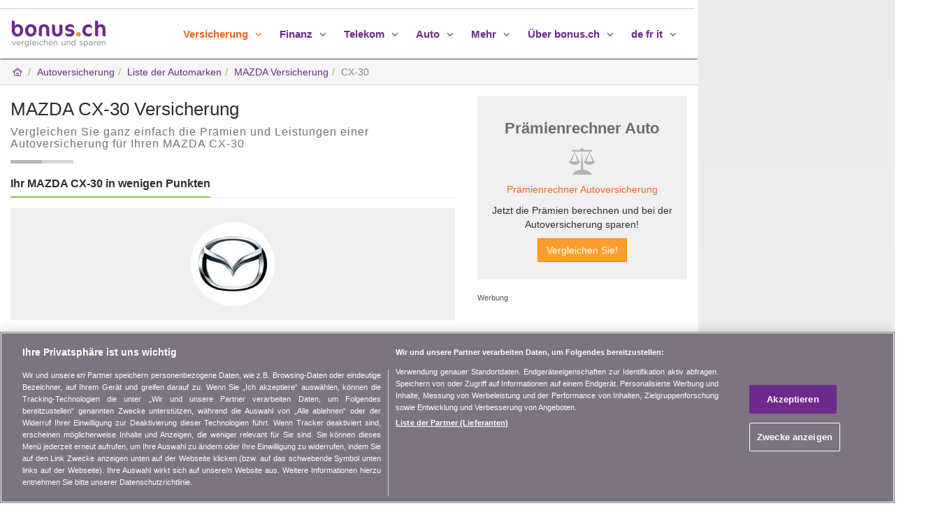

--- FILE ---
content_type: text/html; charset=iso-8859-1
request_url: https://www.bonus.ch/Autoversicherung-Schweiz/MAZDA-CX-30-Versicherung-xID2211zID37.aspx
body_size: 9788
content:

<!DOCTYPE html>
<html lang="de">
<head id="ctl00_Hd1"><meta charset="ISO-8859-1" /><meta http-equiv="X-UA-Compatible" content="IE=edge" /><meta name="viewport" content="width=device-width, initial-scale=1" /><title>
	MAZDA CX-30 Versicherung: Vergleich der Versicherungen
</title><meta name="description" content="MAZDA CX-30 Versicherung: vergleichen Sie jetzt die Autoversicherungsprämien für Ihren MAZDA CX-30. Sparen Sie ganz einfach mit bonus.ch!" /><meta name="keywords" content="MAZDA CX-30 Versicherung, Schweizer Autoversicherung, Versicherung Automarken, Versicherung, Fahrzeugversicherung, Automobilversicherung" /><meta property="og:title" content="MAZDA CX-30 Versicherung: Vergleich der Versicherungen" /><meta property="og:url" content="https://www.bonus.ch/Autoversicherung-Schweiz/MAZDA-CX-30-Versicherung-xID2211zID37.aspx" /><meta property="og:type" content="website" /><meta property="og:description" content="MAZDA CX-30 Versicherung: vergleichen Sie jetzt die Autoversicherungsprämien für Ihren MAZDA CX-30. Sparen Sie ganz einfach mit bonus.ch!" /><meta property="og:image" content="https://www.bonus.ch/rdImg/Mdl/bonus-ch-Vergleich-Comparatif-rd-3.png" /><meta property="og:site_name" content="bonus.ch" /><meta name="twitter:site" content="@bonusNewsDE" /><meta name="twitter:card" content="summary" /><meta name="twitter:title" content="MAZDA CX-30 Versicherung: Vergleich der Versicherungen" /><meta name="twitter:description" content="MAZDA CX-30 Versicherung: vergleichen Sie jetzt die Autoversicherungsprämien für Ihren MAZDA CX-30. Sparen Sie ganz einfach mit bonus.ch!" /><meta name="twitter:image" content="https://www.bonus.ch/rdImg/Mdl/bonus-ch-Vergleich-Comparatif-rd-3.png" /><meta name="robots" content="index,follow" /><meta name="dcterms.rightsHolder" content="bonus.ch SA" /><link rel="shortcut icon" href="/Img/Icones/f11.ico" /><link href="/rdDist/css/bns-0.7.9.min.css" rel="stylesheet" /><link rel="dns-prefetch" href="//www.googletagmanager.com" /><link rel="preconnect" href="//www.googletagmanager.com" /><link rel="preconnect" href="//www.google-analytics.com" /><link rel="preconnect" href="//adservice.google.com/" /><link rel="preconnect" href="//ad.doubleclick.net" /><link rel="preconnect" href="//googleads.g.doubleclick.net/" /><link rel="preconnect" href="//www.googletagservices.com/" /><link rel="preconnect" href="//tpc.googlesyndication.com/" />
<script src="https://cdn.cookielaw.org/consent/01900683-8f93-7384-b8b2-2d87d7fc9e53/otSDKStub.js" data-document-language="true" charset="UTF-8" data-domain-script="01900683-8f93-7384-b8b2-2d87d7fc9e53" ></script><script type="text/javascript">function OptanonWrapper() { }</script>
<script src="/rdDist/js/tgmdl-0.1.2.min.js"></script><!--[if lt IE 9]><script src="/rdDist/jsext/html5shiv-3.7.3.min.js"></script><script src="/rdDist/jsext/respond-1.4.2.min.js"></script><![endif]-->
<link type="application/rss+xml" rel="alternate" title="bonus.ch - News" href="/News/RSS/FluxRss.ashx?iLangue=1" /><script async src="https://securepubads.g.doubleclick.net/tag/js/gpt.js"></script><script>window.googletag = window.googletag || {cmd: []};const scrvw = Math.max(document.documentElement.clientWidth || 0, window.innerWidth || 0); const scrvh = Math.max(document.documentElement.clientHeight || 0, window.innerHeight || 0); const scrvwm = 1631; const scrvhm = 819; var bRec2wh = false; if (scrvw > scrvwm && scrvh > scrvhm) {bRec2wh = true;}googletag.cmd.push(function() {googletag.pubads().collapseEmptyDivs(); googletag.pubads().setTargeting('Langue', ['DE']);googletag.defineSlot('/1026211/Bonus_Assauto_Top_728x90', [[994, 118],[994, 250],'fluid',[800, 250],[728, 90]], 'div-gpt-ad-1329407584175-2').setCollapseEmptyDiv(true, true).addService(googletag.pubads());googletag.defineSlot('/1026211/Bonus_Assauto_Right_160x600', [[300, 600],'fluid',[160, 600],[120, 600]], 'div-gpt-ad-1329407584175-1').addService(googletag.pubads());var sPubR = '/1026211/Bonus_Assauto_Right_160x600';googletag.defineSlot('/1026211/Bonus_Assauto_Middle_300x250', [[300, 250],'fluid'], 'div-gpt-ad-1329407584175-0').addService(googletag.pubads());if (bRec2wh) { googletag.defineSlot('/1026211/Bonus_Assauto_Middle_300x250_2', [[300, 250],'fluid'], 'div-gpt-ad-1329407584175-5').addService(googletag.pubads()); console.log('rec2:ok');} else {console.log('rec2:nok');}googletag.companionAds().setRefreshUnfilledSlots(true); googletag.enableServices(); });</script>
<script>window.dataLayer = window.dataLayer || []; window.dataLayer.push({'PageCat': 'Assurance','PageSubCat': 'AssAuto'})</script><script>(function(w,d,s,l,i){w[l]=w[l]||[];w[l].push({'gtm.start':new Date().getTime(),event:'gtm.js'});var f=d.getElementsByTagName(s)[0], j=d.createElement(s),dl=l!='dataLayer'?'&l='+l:'';j.async=true;j.src='https://www.googletagmanager.com/gtm.js?id='+i+dl;f.parentNode.insertBefore(j,f); })(window,document,'script','dataLayer','GTM-TCNFFW');</script><link rel="canonical" href="https://www.bonus.ch/Autoversicherung-Schweiz/MAZDA-CX-30-Versicherung-xID2211zID37.aspx" /></head>
<body id="ctl00_Bd1"><noscript><iframe src="https://www.googletagmanager.com/ns.html?id=GTM-TCNFFW" height="0" width="0" style="display:none;visibility:hidden" ></iframe></noscript>
<div class="container bgG">
<div class="row">
    <div class="col-lg-9 col-md-12 col-sm-12 bgB">
        <aside class="row hidden-xs hidden-sm pubLDB pLdb line2"><div id="div-gpt-ad-1329407584175-2" ><script>googletag.cmd.push(function() { googletag.display('div-gpt-ad-1329407584175-2'); });</script></div></aside>
        <header> <div class="row"> <nav class="navbar navbar-default line1"> <div class="container-fluid"> <div class="navbar-header"> <button type="button" class="navbar-toggle collapsed" data-toggle="collapse" data-target="#navbar" aria-expanded="false" aria-controls="navbar"> <span class="sr-only">Toggle navigation</span> <span class="icon-bar"></span> <span class="icon-bar"></span> <span class="icon-bar"></span> </button> <a class="navbar-brand" href="/Default.aspx?iLangue=1"><img class="sLogo" src="/rdImg/Mdl/bonus-ch-Vergleich-v4.png" alt="bonus.ch Vergleich Krankenkasse, Autoversicherung, usw." /></a> </div> <div id="navbar" class="navbar-collapse collapse"> <ul class="nav navbar-nav navbar-right"> <li class="dropdown active"> <a data-target="#" href="javascript:void(0);" rel="nofollow" class="dropdown-toggle" data-toggle="dropdown" role="button" aria-expanded="false">Versicherung <i class="ic-angle-down"></i></a> <ul class="dropdown-menu" role="menu"> <li class="pol6"><a href="/Versicherung/Vergleich-der-Versicherungspraemien-Schweiz.aspx">Versicherungen</a></li><li><a href="/Krankenkassen/Vergleich-krankenkasse-praemien.aspx">Krankenkasse</a></li><li><a href="/Zusatzversicherung/Zusatzkrankenversicherung-Vergleich-in-der-Schweiz.aspx">Zusatzversicherungen</a></li><li><a href="/Pag/Krankenkassen/Praemienvergleich.aspx">Krankenkassenvergleich</a></li><li><a href="/Krankenkassen/Krankenkassenpraemien-2026.aspx">Krankenkassenpr&auml;mien 2026</a></li><li><a href="/Krankenkassen/Versicherungsvergleich/Praemien-Krankheit-kanton.aspx">KK Pr&auml;mien pro Kanton</a></li><li><a href="/Krankenkasse/Leitfaden-Krankenversicherung.aspx">Krankenkassen Leitf&auml;den</a></li><li><a href="/Krankenkasse/Vergleich/Krankenkassenpraemie.aspx">Liste der Krankenkassen</a></li> <li class="divider"> <li><a href="/Autoversicherung/Praemien-Autoversicherung-Vergleich.aspx">Autoversicherung</a></li><li><a href="/Motorradversicherung/Motorradversicherung-in-der-Schweiz.aspx">Motorradversicherung</a></li><li><a href="/Hausratversicherung-Haftpflichtversicherung/Versicherung-Hausrat-Privathaftpflicht.aspx">Hausrat und Privathaftpflicht</a></li><li><a href="/Hausratversicherung-Haftpflichtversicherung/Private-Haftpflichtversicherungen-in-der-Schweiz.aspx">Haftpflichtversicherung</a></li><li><a href="/Lebensversicherung/Lebensversicherung-in-der-Schweiz.aspx">Lebensversicherung</a></li><li><a href="/Rechtsschutz-Versicherung/Vergleichen-Rechtsschutz-praemien.aspx">Rechtsschutz</a></li><li><a href="/Mietkautionsversicherung/Mietkautionsversicherung-in-der-Schweiz.aspx">Mietkautionsversicherung</a></li><li><a href="/Reise-Versicherung/Reise-Ferien.aspx">Reiseversicherung</a></li><li><a href="/Tierversicherung/Haustiere.aspx">Tierversicherung</a></li> </ul> </li> <li class="dropdown"> <a data-target="#" href="javascript:void(0);" rel="nofollow" class="dropdown-toggle" data-toggle="dropdown" role="button" aria-expanded="false">Finanz <i class="ic-angle-down"></i></a> <ul class="dropdown-menu" role="menu"> <li class="pol6"><a href="/Finanz/Vorsorge-Bank-Sparen-finanzieren.aspx">Finanzen</a></li> <li><a href="/Hypotheken/Hypothekarzinsen-Hypotheken-Darlehen-Vergleich.aspx">Hypotheken</a></li><li><a href="/Privatkredit/Privatkredit-Konsumkredit.aspx">Privatkredit</a></li><li><a href="/Privatkredit/Privatkredit-oder-Auto-Leasing-IDGL_21118Code40.aspx">Privatkredit oder Autoleasing</a></li><li><a href="/Privatkredit/Auto-Privatkredit.aspx">Autokredit</a></li><li><a href="/Autoleasing/Leasing-Auto-Fahrzeugleasing.aspx">Leasing</a></li><li><a href="/Kreditkarte/Kreditkarten.aspx">Kreditkarten</a></li><li><a href="/Bank/Privat-Spar-Bankkonten.aspx">Bankkonten</a></li><li><a href="/Finanz/Bank/Vergleichen-Sparkonten.aspx">Sparkonten</a></li><li><a href="/Bank/Privat-Kontokorrent.aspx">Privatkonten</a></li><li><a href="/Vorsorge/Schweizer-Vorsorge-3-Saeulen.aspx">Vorsorge 3. S&auml;ule</a></li><li><a href="/Geldanlagen/Zinsen-Renditen-der-Geldanlagen.aspx">Geldanlagen</a></li> </ul> </li> <li class="dropdown"> <a data-target="#" href="javascript:void(0);" rel="nofollow" class="dropdown-toggle" data-toggle="dropdown" role="button" aria-expanded="false">Telekom <i class="ic-angle-down"></i></a> <ul class="dropdown-menu" role="menu"> <li class="pol6"><a href="/Telecom/Vergleich-Festnetzanschluss-Mobiltelefon-Internet.aspx">Telekom</a></li><li><a href="/Internet-TV-Mobiltelefon-Festnetz/Abonnements.aspx">Kombi-Angebote</a></li><li><a href="/Telecom-Telefonie-Mobile/Handy-Abo-Schweiz-Tarifvergleich.aspx">Mobile</a></li><li><a href="/Telecom-Telefonie-ADSL/Vergleich-Abonnement-Internet-ADSL.aspx">Internet</a></li><li><a href="/Telecom-Telefonie-Festnetz/Vergleich-Abonnement-Telefonie-Festnetz.aspx">Festnetz</a></li> </ul> </li> <li class="dropdown"> <a data-target="#" href="javascript:void(0);" rel="nofollow" class="dropdown-toggle" data-toggle="dropdown" role="button" aria-expanded="false">Auto <i class="ic-angle-down"></i></a> <ul class="dropdown-menu" role="menu"> <li class="pol6"><a href="/Autovergleiche/Autopreise-vergleichen.aspx">Auto</a></li><li><a href="/Autovergleich/Autokauf-Fahrzeug-kaufen.aspx">Fahrzeugpreis</a></li><li><a href="/Autovergleich/Duellvergleich-Fahrzeugduell.aspx">Autovergleich</a></li> <li><a href="/Autovergleich/Auto-technische-Daten.aspx">Technische Daten</a></li><li><a href="/Autovergleich/Automarken.aspx">Automarken</a></li><li><a href="/Autoversicherung-Schweiz/Versicherung-Liste-Automarken.aspx">Automarken & Versicherungen</a></li><li><a href="/Autoversicherung/Praemien-Autoversicherung-Vergleich.aspx">Autoversicherung</a></li><li><a href="/Privatkredit/Auto-Privatkredit.aspx">Autokredit</a></li><li><a href="/Privatkredit/Privatkredit-Konsumkredit.aspx">Privatkredit</a></li><li><a href="/Privatkredit/Privatkredit-oder-Auto-Leasing-IDGL_21118Code40.aspx">Privatkredit oder Autoleasing</a></li> </ul> </li> <li class="dropdown"> <a data-target="#" href="javascript:void(0);" rel="nofollow" class="dropdown-toggle" data-toggle="dropdown" role="button" aria-expanded="false">Mehr <i class="ic-angle-down"></i></a> <ul class="dropdown-menu" role="menu"> <li><a href="/Schweiz/Versicherung-Finanz-CH.aspx">In der Schweiz leben</a></li><li class="divider"></li><li><a href="/News/Konsum-Versicherung-Gesundheit-Schweiz.aspx">News und Aktualit&auml;ten</a></li> <li><a href="/Video/Versicherung-Gesundheit-Telekommunikation-bank.aspx">Videos</a></li> </ul> </li> <li class="dropdown"> <a data-target="#" href="javascript:void(0);" rel="nofollow" class="dropdown-toggle" data-toggle="dropdown" role="button" aria-expanded="false">&Uuml;ber bonus.ch <i class="ic-angle-down"></i></a> <ul class="dropdown-menu" role="menu"> <li><a href="/Ueber-bonusch/Wer-sind-wir.aspx">Wer sind wir?</a></li><li><a href="/Ueber-bonusch/Kontakt.aspx">Kontakt</a></li><li><a href="/Medienmitteilungen/Formular-Kontakt.aspx">Presse</a></li><li><a href="/BonusCh/Newsletter/Newsletter1.aspx?iLangue=1">Newsletter</a></li><li class="divider"></li><li><a href="/Werbung/Informationen-Werbung-Internet.aspx">Werbung</a></li><li><a href="/Partnerschaft/Partnerschaft.aspx">Partnerschaft</a></li><li><a href="/Pag/Beitrittsprogramm/Vorstellung-Partner.aspx">Beitritt</a></li><li class="divider"></li><li><a href="/Krankenkassen/webtools/webtools.aspx">Web Tools</a></li><li><a href="/Handy-Applikationen.aspx">Handy-Applikationen</a></li><li><a href="/News/RSS-de/Rss.aspx">RSS-Fluss News</a></li><li class="divider"></li><li><a href="/Ueber-bonusch/Rechtliche-Informationen.aspx">Rechtliche Informationen</a></li><li><a href="/Ueber-bonusch/Datenschutz-der-Privatsphaere.aspx">Datenschutz der Privatsph&auml;re</a></li> </ul> </li> <li class="dropdown"> <a data-target="#" href="javascript:void(0);" rel="nofollow" class="dropdown-toggle" data-toggle="dropdown" role="button" aria-expanded="false">de fr it <i class="ic-angle-down"></i></a> <ul class="dropdown-menu" role="menu"> <li><a rel="alternate" hreflang="de" lang="de" href="/Autoversicherung-Schweiz/Versicherung-Liste-Automarken.aspx">deutsch</a></li><li><a rel="alternate" hreflang="fr" lang="fr" href="/Assurance-auto-suisse/Assurance-liste-marques-voitures.aspx">fran&ccedil;ais</a></li><li><a rel="alternate" hreflang="it" lang="it" href="/Assicurazione-auto-Svizzera/Assicurazione-elenco-marche-auto.aspx">italiano</a></li> </ul> </li> </ul> </div> </div> </nav> </div></header>
        <main>
        <form name="aspnetForm" method="post" action="/Autoversicherung-Schweiz/MAZDA-CX-30-Versicherung-xID2211zID37.aspx" id="aspnetForm" data-parsley-validate="">
<div>
<input type="hidden" name="__VIEWSTATE" id="__VIEWSTATE" value="/wEPDwUJMzQ5MjI3ODgyZGR423wu1iBjmLmav6gyYhuaBrch4RJtSnnQCi3sS4d/WA==" />
</div>

<div>

	<input type="hidden" name="__VIEWSTATEGENERATOR" id="__VIEWSTATEGENERATOR" value="14E4F65B" />
	<input type="hidden" name="__EVENTVALIDATION" id="__EVENTVALIDATION" value="/wEdAANDx5sgu18WU/nJ4CNSu4EVOg/Ja7DvPX5yUZn3zwUBgXMfNRKafC56Knzmxt1aNhH3f8allO6qBHWfYWADXo+AcsWblmgMgdkkXIQFcgu0vQ==" />
</div>
        
<div class="row line2"><ol class="breadcrumb"><li><a href="/Default.aspx?iLangue=1"><i class="ic-p1-home2"></i></a></li><li><a href="/Autoversicherung/Praemien-Autoversicherung-Vergleich.aspx">Autoversicherung</a></li><li class="hidden-xs"><a href="/Autoversicherung-Schweiz/Versicherung-Liste-Automarken.aspx">Liste der Automarken</a></li><li class="hidden-xs"><a href="/Autoversicherung-Schweiz/MAZDA-Autoversicherung-xID48.aspx">MAZDA Versicherung</a></li><li class="active hidden-xs" aria-current="page">CX-30</li><script type="application/ld+json">{"@context":"https://schema.org","@type":"BreadcrumbList","itemListElement":[{"@type":"ListItem","position":1,"name":"Home","item":"https://www.bonus.ch/Default.aspx?iLangue=1"},{"@type":"ListItem","position":2,"name":"Autoversicherung","item":"https://www.bonus.ch/Autoversicherung/Praemien-Autoversicherung-Vergleich.aspx"},{"@type":"ListItem","position":3,"name":"Liste der Automarken","item":"https://www.bonus.ch/Autoversicherung-Schweiz/Versicherung-Liste-Automarken.aspx"},{"@type":"ListItem","position":4,"name":"MAZDA Versicherung","item":"https://www.bonus.ch/Autoversicherung-Schweiz/MAZDA-Autoversicherung-xID48.aspx"},{"@type":"ListItem","position":5,"name":"CX-30"}]}</script></ol></div> 
<div class="row">
    <div class="col-md-8 col-sm-12">
        <div class="row">
            <div class="col-sm-12 bxH1">
                <h1 id="ctl00_cPh1_BxhTS1_titre" class="h2">MAZDA CX-30 Versicherung</h1><h2 id="ctl00_cPh1_BxhTS1_slog" class="txtG3 pol7 mt10" style="letter-spacing:1px;">Vergleichen Sie ganz einfach die Pr&auml;mien und Leistungen einer Autoversicherung f&uuml;r Ihren MAZDA CX-30</h2><div class="sep2"></div>
            </div>
        </div>
        
<div class="row">
    <div class="col-sm-12">
        <div class="hdls">
            <h3 class="pol7 fwb hdlst">Ihr MAZDA CX-30 in wenigen Punkten</h3>
        </div>
    </div>
</div>

    <div class="row mt15">
        <div class="col-sm-12">
            <div class="bgG4" style="padding-top:20px; padding-bottom:20px;">
                <img class="img-responsive img-circle" src="/rdImg/LgM/mazda.jpg" alt="MAZDA" style="display: block; margin-left: auto; margin-right: auto; width: 120px; height: 120px;" />
            </div>
        </div>   
    </div>


    <div class="line2d">
        <div class="row mt15">
            <div class="col-sm-12">
                <p>Einige technische Angaben &uuml;ber den MAZDA CX-30</p>
                <p>Dieses Modell wurde das erste Mal im <strong>Juni 2019</strong> in die Schweiz eingef&uuml;hrt. Je nach Ausstattung variiert sein Preis zwischen <strong>CHF 34'150</strong> und <strong>CHF 48'700</strong>.</p>
                <p>Segment(e): Kombi, SUV / Geländewagen</p>
                <p>Den Motor gibt es in der Version <strong>Benzin bleifrei</strong>. Der Motor hat zwischen <strong>1998</strong> und <strong>2488</strong> Kubikzentimeter. Die Anzahl Zylinder betr&auml;gt 4. Die PS-Zahl variiert zwischen <strong>122</strong> und <strong>186</strong>.</p>
                <p>Die Karosserie dieses Fahrzeugs geh&ouml;rt zum Typ Kombi. Es gibt sie mit 5 T&uuml;ren.</p>
                
                <p class="mb15">Erh&auml;ltliche Getriebe: Automat, Automat sequentiell, Schaltgetriebe</p>
            </div>
        </div>
    </div>

<div class="row mt15">
    <div class="col-sm-12">
        <p class="pol7 fwb txtVrt"><strong>MAZDA CX-30 Versicherung</strong></p>
    </div>
</div>
<div class="row line3">
    <div class="col-sm-12">
        <p>Sie suchen eine Autoversicherung f&uuml;r Ihren <strong>MAZDA</strong> CX-30? Dann sollten Sie unbedingt vergleichen! bonus.ch gibt Ihnen die M&ouml;glichkeit, gratis und transparent die Angebote der Autoversicherungen zu vergleichen und so die Autoversicherung zu finden, die f&uuml;r Ihren MAZDA CX-30 am vorteilhaftesten ist.</p>
        <p class="mb15"><a href="/Autoversicherung/Praemien-Autoversicherung-Vergleich.aspx">Alles &uuml;ber die Autoversicherungen</a></p>
    </div>
</div>

<div class="row bxBbgCmp line3 bxAc">
    <div class="col-sm-8 text-center bxAc1">
        <h3 class="pol7 fwb text-center">Sparen bei den Pr&auml;mien f&uuml;r die Autoversicherung</h3>
        <p class="text-center pol8 txtG">Sie m&ouml;chten Ihre Autoversicherung wechseln? <a href="/autoversicherung/praemien-auto-versicherung-vergleich.aspx">Autoversicherungspr&auml;mien vergleichen,</a> Fahrzeugversicherung wechseln und Pr&auml;mien sparen!</p>        
    </div>
    <div class="col-sm-4 text-center">
        <div class="bxAc2"><input type="submit" name="ctl00$cPh1$DetMoDet1$BxacDyna1$btCmp1" value="Vergleichen Sie jetzt" id="ctl00_cPh1_DetMoDet1_BxacDyna1_btCmp1" class="btn btn-default" /></div>
    </div>
</div>

    <div class="row">
        <div class="col-sm-12">
            <div class="hdls">
                <strong class="pol7 fwb hdlst">Beispiele f&uuml;r Modellvarianten f&uuml;r einen CX-30:</strong>
            </div>
        </div>
    </div>
    <div class="row mt15"><div class="col-sm-4"><span>SKYACTIV-G 122 M Hybrid  FWD Ambition</span></div><div class="col-sm-4 mt15xs"><span>SKYACTIV-G 122 M Hybrid Exclusive Line FWD</span></div><div class="col-sm-4 mt15xs"><span>SKYACTIV-G 122 M Hybrid Exclusive Line FWD AT</span></div></div><div class="row mt15"><div class="col-sm-4"><span>SKYACTIV-G 122 M Hybrid Homura FWD</span></div><div class="col-sm-4 mt15xs"><span>SKYACTIV-G 122 M Hybrid Homura FWD AT</span></div><div class="col-sm-4 mt15xs"><span>SKYACTIV-G 122 M Hybrid Nagisa  FWD AT</span></div></div><div class="row mt15"><div class="col-sm-4"><span>SKYACTIV-G 122 M Hybrid Nagisa FWD</span></div><div class="col-sm-4 mt15xs"><span>SKYACTIV-G 122 M Hybrid Prime Line FWD</span></div><div class="col-sm-4 mt15xs"><span>SKYACTIV-G 122 M Hybrid Prime Line FWD AT</span></div></div><div class="row mt15"><div class="col-sm-4"><span>SKYACTIV-G 140 M Hybrid Centre Line FWD</span></div><div class="col-sm-4 mt15xs"><span>SKYACTIV-G 140 M Hybrid Centre Line FWD AT</span></div><div class="col-sm-4 mt15xs"><span>SKYACTIV-G 140 M Hybrid Exclusive Line FWD</span></div></div><div class="row mt15"><div class="col-sm-4"><span>SKYACTIV-G 140 M Hybrid Exclusive Line FWD AT</span></div><div class="col-sm-4 mt15xs"><span>SKYACTIV-G 140 M Hybrid Homura FWD</span></div><div class="col-sm-4 mt15xs"><span>SKYACTIV-G 140 M Hybrid Homura FWD AT</span></div></div><div class="row mt15"><div class="col-sm-4"><span>SKYACTIV-G 140 M Hybrid Nagisa FWD</span></div><div class="col-sm-4 mt15xs"><span>SKYACTIV-G 140 M Hybrid Nagisa FWD AT</span></div><div class="col-sm-4 mt15xs"><span>SKYACTIV-G 140 M Hybrid Prime Line FWD</span></div></div><div class="row mt15"><div class="col-sm-4"><span>SKYACTIV-G 140 M Hybrid Prime Line FWD AT</span></div><div class="col-sm-4 mt15xs"><span>SKYACTIV-G 140 M Hybrid Takumi FWD</span></div><div class="col-sm-4 mt15xs"><span>SKYACTIV-G 140 M Hybrid Takumi FWD AT</span></div></div><div class="row mt15"><div class="col-sm-4"><span>SKYACTIV-G 150 M Hybrid AWD Ambition Plus</span></div><div class="col-sm-4 mt15xs"><span>SKYACTIV-G 150 M Hybrid AWD Ambition Plus Automat</span></div><div class="col-sm-4 mt15xs"><span>SKYACTIV-G 150 M Hybrid Exclusive Line AWD</span></div></div><div class="row mt15"><div class="col-sm-4"><span>SKYACTIV-G 150 M Hybrid Exclusive Line AWD AT</span></div><div class="col-sm-4 mt15xs"><span>SKYACTIV-G 150 M Hybrid Exclusive Line FWD</span></div><div class="col-sm-4 mt15xs"><span>SKYACTIV-G 150 M Hybrid Exclusive Line FWD AT</span></div></div><div class="row mt15"><div class="col-sm-4"><span>SKYACTIV-G 150 M Hybrid FWD Ambition</span></div><div class="col-sm-4 mt15xs"><span>SKYACTIV-G 150 M Hybrid FWD Ambition Automat</span></div><div class="col-sm-4 mt15xs"><span>SKYACTIV-G 150 M Hybrid FWD Ambition Plus</span></div></div><div class="row mt15"><div class="col-sm-4"><span>SKYACTIV-G 150 M Hybrid FWD Ambition Plus Automat</span></div><div class="col-sm-4 mt15xs"><span>SKYACTIV-G 150 M Hybrid Homura FWD</span></div><div class="col-sm-4 mt15xs"><span>SKYACTIV-G 150 M Hybrid Homura FWD AT</span></div></div><div class="row mt15"><div class="col-sm-4"><span>SKYACTIV-G 150 M Hybrid Nagisa FWD</span></div><div class="col-sm-4 mt15xs"><span>SKYACTIV-G 150 M Hybrid Nagisa FWD AT</span></div><div class="col-sm-4 mt15xs"><span>SKYACTIV-G 150 M Hybrid Prime Line FWD</span></div></div><div class="row mt15"><div class="col-sm-4"><span>SKYACTIV-G 150 M Hybrid Prime Line FWD AT</span></div><div class="col-sm-4 mt15xs"><span>SKYACTIV-G M Hybrid 122 Ambition FWD</span></div><div class="col-sm-4 mt15xs"><span>SKYACTIV-G M Hybrid 122 Ambition FWD Automat</span></div></div><div class="row mt15"><div class="col-sm-4 mb15"><span>SKYACTIV-G M Hybrid 122 Ambition Plus AWD</span></div><div class="col-sm-4 mb15 mt15xs"><span>SKYACTIV-G M Hybrid 122 Ambition Plus AWD Automat</span></div><div class="col-sm-4 mb15 mt15xs"><span>SKYACTIV-G M Hybrid 122 Ambition Plus FWD</span></div></div>
    <div class="row mt15 line2d">
        <div class="col-sm-12 mb15">
            <a href="/Autoversicherung-Schweiz/MAZDA-Autoversicherung-xID48.aspx">Zur&uuml;ck zur Marke Mazda</a>
        </div>
    </div>

        
<div class="row">
    <div class="col-sm-12 mt15">
        <p class="text-center fwb txtG3 pol7">Nicht z&ouml;gern! Vergleichen Sie Ihre Autoversicherungspr&auml;mien</p>
        <div class="sep"></div>
        <p class="text-center mb15"><a class="btn btn-default" href="/autoversicherung/praemien-auto-versicherung-vergleich.aspx">Vergleichen sie jetzt!</a></p>
    </div>
</div>
    </div>
    <div id="col3" class="col-md-4 col-sm-12">
        <div class="text-center bxD"><h3 class="bxDT">Pr&auml;mienrechner Auto</h3><p class="icgCmp pt15 pb15">&nbsp;</p>
<p><a href="/autoversicherung/praemien-auto-versicherung-vergleich.aspx">Pr&auml;mienrechner Autoversicherung</a></p>
<p>Jetzt die Pr&auml;mien berechnen und bei der Autoversicherung sparen!</p>
<p><input type="submit" name="ctl00$cPh1$Ct53$ctl00$btCmpAssAuto" value="Vergleichen Sie!" id="ctl00_cPh1_Ct53_ctl00_btCmpAssAuto" class="btn btn-warning" /></p>
</div>
        <aside class="bxDP"><span class="pol9 txtG">Werbung</span><div class="recSz"><div id="div-gpt-ad-1329407584175-0" ><script>googletag.cmd.push(function() { googletag.display('div-gpt-ad-1329407584175-0'); });</script></div></div></aside>      
    </div>
</div>
                  
        </form>
        </main>
        <footer> <div class="row bot bgG3"> <div class="col-sm-12 text-center botL1"><p class="txtG2 fwb pol4"><i class="icgquop">Unsere Mission:</i> <i class="icgqucl">Ihnen beim Sparen zu helfen</i></p></div> </div> <div class="row grad1"> <div class="col-md-4 col-sm-4">  <p class="txtVrt pt15 fwb"><i class="txtVrt ic-send-plane"></i> Konsumenten Informationen</p> <p class="txtG3 pt5">Verpassen Sie keine Gelegenheit, Geld zu sparen. Erhalten Sie unsere Vergleiche, Ratschl&auml;ge und Tipps in den Bereichen Versicherung, Finanzen, Konsumg&uuml;ter und vieles mehr...</p> <form id="formBot" action="javascript: void(0)" method="get"> <div id="BlocInscNL1"> <div id="BlocInscNL2" class="input-group input-group-sm"> <input name="ctl00$MenB1$MenBc11$InscNL" type="text" id="InscNL" class="form-control" placeholder="Ihre E-Mail-Adresse" /> <span class="input-group-btn"> <button id="btInscNL" class="btn btn-primary" type="button">Sich anmelden</button> </span> </div> <div id="BlocInscNL3" class="hidden"><span class="txtVrt"><i class="ic-ok"></i> Ihre E-Mail-Adresse wurde registriert.</span></div> <div id="BlocInscNL4" class="hidden pt10 pb10"><span class="txtErr">Es liegt ein Systemfehler vor.</span></div> <div id="BlocInscNL5" class="hidden pt10 pb10"><span class="txtErr">Ungültige Email Adresse !</span></div> </div> </form>  </div> <div class="col-md-4 col-sm-4">  <p class="txtVrt pt15 fwb"><i class="txtVrt ic-p1-com"></i> Treten Sie unserer Community bei</p> <p class="txtG3 pt5">Bleiben Sie auf dem neuesten Stand, finden Sie alle Ratschl&auml;ge und Tipps zum Sparen auf:</p> <p class="pt5"> <a href="https://www.facebook.com/bonus.ch" target="_blank"><img class="pr5 icswh" src="/rdImg/IcS/icSfcb.png" alt="bonus.ch auf Facebook" /></a> <a href="http://twitter.com/bonusNewsDE" target="_blank"><img class="pr5 icswh" src="/rdImg/IcS/icStwi.png" alt="@bonusNewsFR auf Twitter" /></a> <a href="http://www.youtube.com/user/bonusCHVideoDE" target="_blank"><img class="pr5 icswh" src="/rdImg/IcS/icSyou.png" alt="bonus.ch youtube" /></a> <a href="/News/RSS-de/Rss.aspx" target="_blank"><img class="pr5 icswh" src="/rdImg/IcS/icSrss.png" alt="Beiträge mit RSS-Feed abonnieren" /></a> </p> <p class="txtG3 pt5">bonus.ch war Ihnen von Nutzen? <a href="/Ueber-bonusch/Weiterempfehlen.aspx">Empfehlen Sie die Webseite einem Freund</a></p> </div> <div class="col-md-4 col-sm-4">  <p class="txtVrt pt15 fwb"><i class="txtVrt ic-p1-bati"></i> Wissenswertes &uuml;ber bonus.ch</p> <p class="txtG3 pt5">Wer ist bonus.ch? Wie funktionieren die Vergleiche? Presseanfragen, Partnerschaften, Werbung...</p> <p class="pt5"><a href="/Ueber-bonusch/Wer-sind-wir.aspx">Alle Informationen &uuml;ber bonus.ch</a></p>  </div> </div> <div class="row bgV botL3"> <div class="col-sm-6"><p class="pol8 txtB">&copy; 2004-2026 copyright bonus.ch SA&nbsp;&nbsp;-&nbsp;&nbsp;<a class="pol8 txtB lbl" href="/BonusCh/Plan-du-site/Sitemap.aspx?iLangue=1">Sitemap</a></p></div> <div class="col-sm-6 botL3b"> <p class="pol8 txtB"><a class="lbl pol8 back-to-top pr20" href="javascript:void(0);"><i class="ic-up-big"></i> Zum Seitenanfang gehen</a> <a class="lbl pol8" href="/Default.aspx?iLangue=1"><i class="ic-p1-home2"></i> Home</a></p> </div> </div> </footer> 
    </div>
    <div class="col-lg-3 col-sm-12 hidden-md sticky-top">
        <div class="row"><aside>
        <div id="col4" class="col-sm-12">
        <div id="Col4P" class="col4P" style="width:300px; margin-left:auto; margin-right:auto;"><div class="pubR1"><div id="div-gpt-ad-1329407584175-1" ><script>googletag.cmd.push(function() { googletag.display('div-gpt-ad-1329407584175-1'); });</script></div></div></div>
        <div id="Col4P2" class="col4P2" style="width:300px; margin-left:auto; margin-right:auto;"><div class="pubR12 mt15"><div id="div-gpt-ad-1329407584175-5" ><script>if (bRec2wh) { googletag.cmd.push(function() { googletag.display('div-gpt-ad-1329407584175-5'); }); }</script></div></div></div><script>if (!bRec2wh) { const elhf2b = document.getElementById('Col4P2'); if (typeof (elhf2b) !== "undefined" && elhf2b !== null) { elhf2b.replaceChildren(); elhf2b.removeAttribute("class"); elhf2b.removeAttribute("style"); } }</script>
        </div></aside>
        </div>
    </div>
</div>
</div>    
<script src="/rdDist/jsext/jq-1.11.2.min.js"></script>
<script src="/rdDist/js/btstr-0.0.3.min.js"></script>
<script src="/rdDist/js/bns-0.1.7.min.js"></script>

<!--[if IE 10]><script src="/rdDist/jsjsext/ie10-viewport-bug-workaround.js"></script><![endif]--><script src="/rdDist/jsext/fingerprint2-v1.5.1.min.js"></script><script>var optfg = {excludeWebGL: true, excludeAdBlock: true, excludeJsFonts: true, excludeCanvas: true, excludeIndexedDB: true, excludeOpenDatabase: true, excludeHasLiedLanguages: true, excludeHasLiedResolution: true, excludeHasLiedOs: true, excludeHasLiedBrowser: true};var fgid = ''; var resol = ''; new Fingerprint2(optfg).get(function(result, components) {fgid = result; for (var index in components) {var obj = components[index]; if (obj.key == 'resolution') { resol = obj.value.toString(); break;} } MATrack(fgid, resol,'24%3a8-','100',null,null,null); });</script></body>
</html>